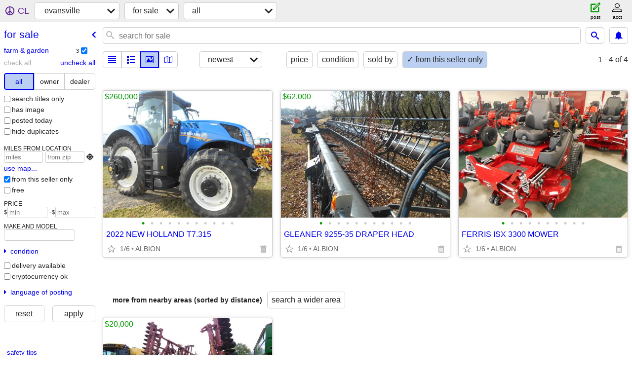

--- FILE ---
content_type: text/html; charset=utf-8
request_url: https://evansville.craigslist.org/search/sss?userpostingid=7747450167
body_size: 3165
content:
<!DOCTYPE html>
<html>
<head>
    
	<meta charset="UTF-8">
	<meta http-equiv="X-UA-Compatible" content="IE=Edge">
	<meta name="viewport" content="width=device-width,initial-scale=1">
	<meta property="og:site_name" content="craigslist">
	<meta name="twitter:card" content="preview">
	<meta property="og:title" content="evansville for sale - craigslist">
	<meta name="description" content="evansville for sale - craigslist">
	<meta property="og:description" content="evansville for sale - craigslist">
	<meta property="og:url" content="https://evansville.craigslist.org/search/sss">
	<title>evansville for sale - craigslist</title>
	<link rel="canonical" href="https://evansville.craigslist.org/search/sss">
	<link rel="alternate" href="https://evansville.craigslist.org/search/sss" hreflang="x-default">



    <link rel="icon" href="/favicon.ico" id="favicon" />

<script type="application/ld+json" id="ld_searchpage_data" >
    {"breadcrumb":{"@context":"https://schema.org","@type":"BreadcrumbList","itemListElement":[{"name":"evansville.craigslist.org","@type":"ListItem","item":"https://evansville.craigslist.org","position":1},{"@type":"ListItem","position":2,"item":"https://evansville.craigslist.org/search/sss","name":"for sale"}]},"@context":"https://schema.org","@type":"SearchResultsPage","description":"For Sale in Evansville, IN"}
</script>


<script type="application/ld+json" id="ld_searchpage_results" >
    {"@context":"https://schema.org","@type":"ItemList","itemListElement":[{"item":{"name":"2022 NEW HOLLAND  T7.315","@context":"http://schema.org","image":["https://images.craigslist.org/00q0q_iNjlH8UFugj_0pO0jm_600x450.jpg","https://images.craigslist.org/00O0O_2KmfQHghxKf_0pO0jm_600x450.jpg","https://images.craigslist.org/00V0V_ftox09eNSvG_0pO0jm_600x450.jpg","https://images.craigslist.org/00Z0Z_2Doanp6wnk_0pO0jm_600x450.jpg","https://images.craigslist.org/00J0J_2EPjWLw1Kxs_0pO0jm_600x450.jpg","https://images.craigslist.org/00808_aTB8qfAP2hX_0pO0jm_600x450.jpg","https://images.craigslist.org/00808_exqNdX99VaV_0pO0jm_600x450.jpg","https://images.craigslist.org/00e0e_9nDEKPwn6Mm_0pO0jm_600x450.jpg","https://images.craigslist.org/00S0S_cuF4QgaYOsG_0pO0jm_600x450.jpg","https://images.craigslist.org/00w0w_aeSoC0c5uL_0pO0jm_600x450.jpg","https://images.craigslist.org/00K0K_9bESBMKbwgt_0pO0jm_600x450.jpg"],"@type":"Product","offers":{"price":"260000.00","availableAtOrFrom":{"@type":"Place","address":{"addressRegion":"IL","postalCode":"","addressLocality":"Albion","addressCountry":"","streetAddress":"","@type":"PostalAddress"},"geo":{"longitude":-88.0408311590213,"@type":"GeoCoordinates","latitude":38.3790754207872}},"priceCurrency":"USD","@type":"Offer"},"description":""},"position":"0","@type":"ListItem"},{"position":"1","item":{"description":"","offers":{"@type":"Offer","priceCurrency":"USD","price":"62000.00","availableAtOrFrom":{"@type":"Place","address":{"addressRegion":"IL","postalCode":"","addressCountry":"","addressLocality":"Albion","@type":"PostalAddress","streetAddress":""},"geo":{"@type":"GeoCoordinates","longitude":-88.0385977695359,"latitude":38.3784027683358}}},"image":["https://images.craigslist.org/00F0F_komDViI8V7vz_0pO0jm_600x450.jpg","https://images.craigslist.org/00B0B_l2DBaB32pxQz_0pO0jm_600x450.jpg","https://images.craigslist.org/00808_3Mqc9a9Aflqz_0pO0jm_600x450.jpg","https://images.craigslist.org/00Y0Y_2x6z5j7tejLz_0pO0jm_600x450.jpg","https://images.craigslist.org/00o0o_79jXrMDzKy1z_0pO0jm_600x450.jpg","https://images.craigslist.org/00F0F_gk46ujhWx1Zz_0pO0jm_600x450.jpg","https://images.craigslist.org/00W0W_1XRspPDQrofz_0pO0jm_600x450.jpg","https://images.craigslist.org/00B0B_fKHKYNx7UmTz_0pO0jm_600x450.jpg","https://images.craigslist.org/00303_4GCEtQzWGPnz_0pO0jm_600x450.jpg","https://images.craigslist.org/00l0l_cVaPfItT5O9z_0pO0jm_600x450.jpg","https://images.craigslist.org/00L0L_5rh9Sm8xU7pz_0pO0jm_600x450.jpg"],"@type":"Product","@context":"http://schema.org","name":"GLEANER 9255-35 DRAPER HEAD"},"@type":"ListItem"}]}
</script>

    <style>
        body {
            font-family: sans-serif;
        }

        #no-js {
            position: fixed;
            z-index: 100000;
            top: 0;
            bottom: 0;
            left: 0;
            right: 0;
            overflow:auto;
            margin: 0;
            background: transparent;
        }

        #no-js h1 {
            margin: 0;
            padding: .5em;
            color: #00E;
            background-color: #cccccc;
        }

        #no-js  p {
            margin: 1em;
        }

        .no-js header,
        .no-js form,
        .no-js .tsb,
        .unsupported-browser header,
        .unsupported-browser form,
        .unsupported-browser .tsb {
            display: none;
        }

        #curtain {
            display: none;
            position: fixed;
            z-index: 9000;
            top: 0;
            bottom: 0;
            left: 0;
            right: 0;
            margin: 0;
            padding: 0;
            border: 0;
            background: transparent;
        }

        .show-curtain #curtain {
            display: block;
        }

        #curtain .cover,
        #curtain .content {
            position: absolute;
            display: block;
            top: 0;
            bottom: 0;
            left: 0;
            right: 0;
            margin: 0;
            padding: 0;
            border: 0;
        }

        #curtain .cover {
            z-index: 1;
            background-color: white;
        }

        .show-curtain #curtain .cover {
            opacity: 0.7;
        }

        .show-curtain.clear #curtain .cover {
            opacity: 0;
        }

        .show-curtain.opaque #curtain .cover {
            opacity: 1;
        }

        #curtain .content {
            z-index: 2;
            background: transparent;
            color: #00E;

            display: flex;
            flex-direction: column;
            justify-content: center;
            align-items: center;
        }

        .unrecoverable #curtain .content,
        .unsupported-browser #curtain .content {
            display: block;
            align-items: start;
        }

        #curtain h1 {
            margin: 0;
            padding: .5em;
            background-color: #cccccc;
        }

        #curtain  p {
            margin: 1em;
            color: black;
        }

        .pacify #curtain .icom-:after {
            content: "\eb23";
        }

        #curtain .text {
            display: none;
        }

        .loading #curtain .text.loading,
        .reading #curtain .text.reading,
        .writing #curtain .text.writing,
        .saving #curtain .text.saving,
        .searching #curtain .text.searching,
        .unrecoverable #curtain .text.unrecoverable,
        .message #curtain .text.message {
            display: block;
        }

        .unrecoverable #curtain .text.unrecoverable {
        }

        @keyframes rotate {
            from {
                transform: rotate(0deg);
            }
            to {
                transform: rotate(359deg);
            }
        }

        .pacify #curtain .icom- {
            font-size: 3em;
            animation: rotate 2s infinite linear;
        }
    </style>

    <style>
        body {
            margin: 0;
            border: 0;
            padding: 0;
        }

        ol.cl-static-search-results, .cl-static-header {
            display:none;
        }

        .no-js ol.cl-static-search-results, .no-js .cl-static-header {
            display:block;
        }
    </style>


</head>

<body  class="no-js"  >



    <div class="cl-content">
        <main>
        </main>
    </div>

    <div id="curtain">
        <div class="cover"></div>
        <div class="content">
            <div class="icom-"></div>
            <div class="text loading">loading</div>
            <div class="text reading">reading</div>
            <div class="text writing">writing</div>
            <div class="text saving">saving</div>
            <div class="text searching">searching</div>
            <div id="curtainText" class="text message"></div>
            <div class="text unrecoverable">
                 <p><a id="cl-unrecoverable-hard-refresh" href="#" onclick="location.reload(true);">refresh the page.</a></p>
             </div>
         </div>
    </div>



    <script>
        (function() {
            try {
                window.onpageshow = function(event) {
                    if (event.persisted && cl.upTime()>1000 && /iPhone/.test(navigator.userAgent)) {
                        window.location.reload();
                    }
                };

                window.addEventListener('DOMContentLoaded', function() {
                    document.body.classList.remove('no-js');
                });
                document.body.classList.remove('no-js');
            } catch(e) {
                console.log(e);
            }
        })();
    </script>

    
     
     <script src="https://www.craigslist.org/static/www/d58afecda5261cb9fcb91b2d144412254d004485.js" crossorigin="anonymous"></script>
     <script>
         window.cl.init(
             'https://www.craigslist.org/static/www/',
             '',
             'www',
             'search',
             {
'defaultLocale': "en_US",
'initialCategoryAbbr': "sss",
'location': {"url":"evansville.craigslist.org","lat":37.974,"postal":"47734","city":"Evansville","country":"US","region":"IN","areaId":227,"lon":-87.556,"radius":1},
'seoLinks': 0
},
             0
         );
     </script>
     

    
    <iframe id="cl-local-storage" src="https://www.craigslist.org/static/www/localStorage-092e9f9e2f09450529e744902aa7cdb3a5cc868d.html" style="display:none;"></iframe>
    


    <script>
        window.cl.specialCurtainMessages = {
            unsupportedBrowser: [
                "We've detected you are using a browser that is missing critical features.",
                "Please visit craigslist from a modern browser."
            ],
            unrecoverableError: [
                "There was an error loading the page."
            ]
        };
    </script>
    <div class="cl-static-header">
        <a href="/">craigslist</a>
            <h1>For Sale in Evansville, IN</h1>
    </div>

    <ol class="cl-static-search-results">
        <li class="cl-static-hub-links">
            <div>see also</div>
        </li>
        <li class="cl-static-search-result" title="2022 NEW HOLLAND  T7.315">
            <a href="https://evansville.craigslist.org/grq/d/albion-2022-new-holland-t7315/7906835395.html">
                <div class="title">2022 NEW HOLLAND  T7.315</div>

                <div class="details">
                    <div class="price">$260,000</div>
                    <div class="location">
                        ALBION
                    </div>
                </div>
            </a>
        </li>
        <li class="cl-static-search-result" title="GLEANER 9255-35 DRAPER HEAD">
            <a href="https://evansville.craigslist.org/grq/d/albion-gleaner-draper-head/7906835086.html">
                <div class="title">GLEANER 9255-35 DRAPER HEAD</div>

                <div class="details">
                    <div class="price">$62,000</div>
                    <div class="location">
                        ALBION
                    </div>
                </div>
            </a>
        </li>
        <li class="cl-static-search-result" title="FERRIS ISX 3300 MOWER">
            <a href="https://evansville.craigslist.org/grq/d/albion-ferris-isx-3300-mower/7906834939.html">
                <div class="title">FERRIS ISX 3300 MOWER</div>

                <div class="details">
                    <div class="price">$0</div>
                    <div class="location">
                        ALBION
                    </div>
                </div>
            </a>
        </li>
    </ol>
</body>
</html>
